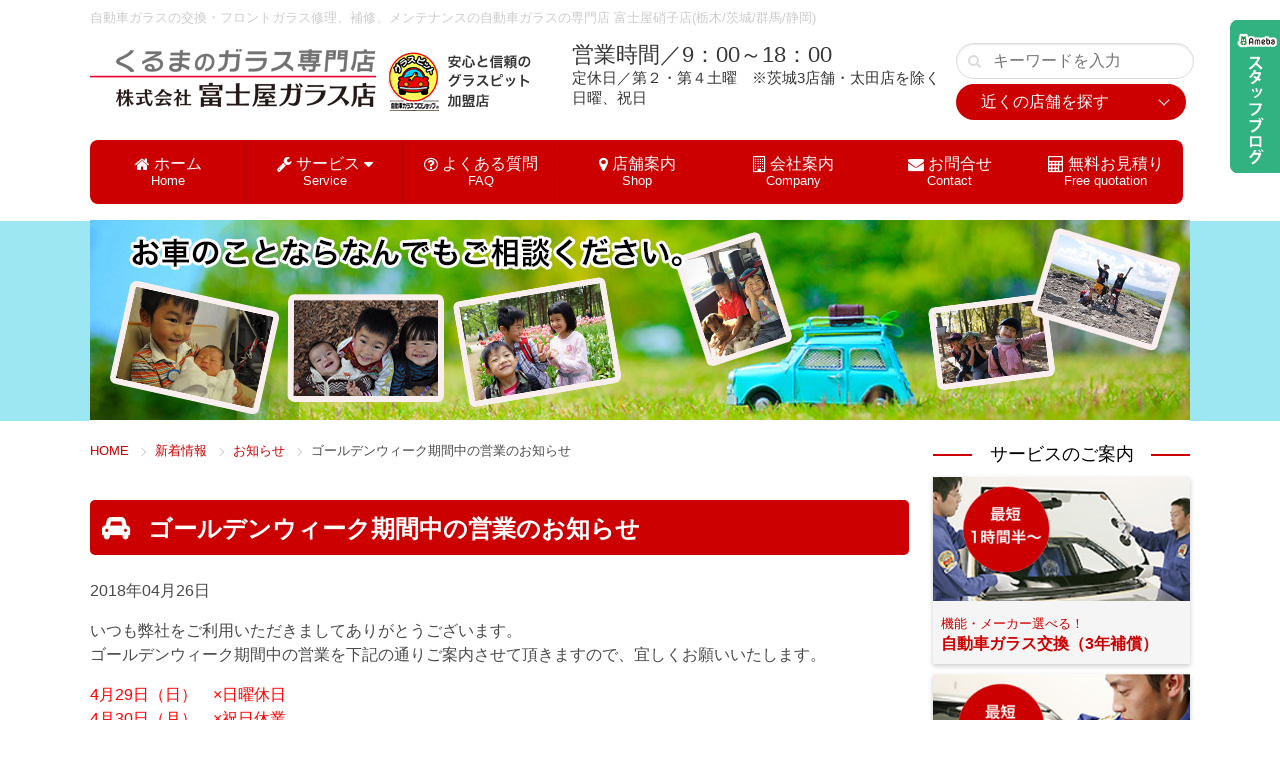

--- FILE ---
content_type: text/html; charset=UTF-8
request_url: https://www.fujiyaglas.co.jp/news/post-708/
body_size: 7956
content:
<!doctype html>
<html class="low_bg" lang="ja">
<head>
<meta charset="UTF-8">
<meta name="viewport" content="width=device-width, initial-scale=1">

<meta name="Description" content="">
<meta name="keywords" content="">
<meta http-equiv="X-UA-Compatible" content="IE=edge,chrome=1">
<meta name="viewport" content="width=device-width, initial-scale=1, minimum-scale=1, maximum-scale=1, user-scalable=no">
<meta name="rating" content="general">
<meta name="author" content="株式会社富士屋ガラス店">
    <meta name="copyright" content="Copyright(c) 株式会社富士屋ガラス店">
<meta http-equiv="Content-Script-Type" content="text/javascript">
<meta http-equiv="Content-Style-Type" content="text/css" >
<meta name="robots" content="index,follow">
<meta name="format-detection" content="telephone=no">
<link href="https://www.fujiyaglas.co.jp/wp-content/themes/coa_fujiya/favicon.ico" rel="shortcut icon">
<link rel="apple-touch-icon" href="https://www.fujiyaglas.co.jp/wp-content/themes/coa_fujiya/apple-touch-icon.png">
<link href="https://www.fujiyaglas.co.jp/wp-content/themes/coa_fujiya/style.css" rel="stylesheet" type="text/css">
<link rel="stylesheet" href="https://maxcdn.bootstrapcdn.com/font-awesome/4.7.0/css/font-awesome.min.css">
<link rel="stylesheet" href="https://www.fujiyaglas.co.jp/wp-content/themes/coa_fujiya/css/owlcarousel/owl.carousel.min.css">
<link rel="stylesheet" href="https://www.fujiyaglas.co.jp/wp-content/themes/coa_fujiya/css/owlcarousel/owl.theme.min.css">

<title>ゴールデンウィーク期間中の営業のお知らせ &#8211; 自動車ガラスの専門店　富士屋硝子店</title>
<link rel='dns-prefetch' href='//s.w.org' />
<link rel="alternate" type="application/rss+xml" title="自動車ガラスの専門店　富士屋硝子店 &raquo; フィード" href="https://www.fujiyaglas.co.jp/feed/" />
<link rel="alternate" type="application/rss+xml" title="自動車ガラスの専門店　富士屋硝子店 &raquo; コメントフィード" href="https://www.fujiyaglas.co.jp/comments/feed/" />
<link rel="alternate" type="application/rss+xml" title="自動車ガラスの専門店　富士屋硝子店 &raquo; ゴールデンウィーク期間中の営業のお知らせ のコメントのフィード" href="https://www.fujiyaglas.co.jp/news/post-708/feed/" />
		<script type="text/javascript">
			window._wpemojiSettings = {"baseUrl":"https:\/\/s.w.org\/images\/core\/emoji\/11\/72x72\/","ext":".png","svgUrl":"https:\/\/s.w.org\/images\/core\/emoji\/11\/svg\/","svgExt":".svg","source":{"concatemoji":"https:\/\/www.fujiyaglas.co.jp\/wp-includes\/js\/wp-emoji-release.min.js"}};
			!function(e,a,t){var n,r,o,i=a.createElement("canvas"),p=i.getContext&&i.getContext("2d");function s(e,t){var a=String.fromCharCode;p.clearRect(0,0,i.width,i.height),p.fillText(a.apply(this,e),0,0);e=i.toDataURL();return p.clearRect(0,0,i.width,i.height),p.fillText(a.apply(this,t),0,0),e===i.toDataURL()}function c(e){var t=a.createElement("script");t.src=e,t.defer=t.type="text/javascript",a.getElementsByTagName("head")[0].appendChild(t)}for(o=Array("flag","emoji"),t.supports={everything:!0,everythingExceptFlag:!0},r=0;r<o.length;r++)t.supports[o[r]]=function(e){if(!p||!p.fillText)return!1;switch(p.textBaseline="top",p.font="600 32px Arial",e){case"flag":return s([55356,56826,55356,56819],[55356,56826,8203,55356,56819])?!1:!s([55356,57332,56128,56423,56128,56418,56128,56421,56128,56430,56128,56423,56128,56447],[55356,57332,8203,56128,56423,8203,56128,56418,8203,56128,56421,8203,56128,56430,8203,56128,56423,8203,56128,56447]);case"emoji":return!s([55358,56760,9792,65039],[55358,56760,8203,9792,65039])}return!1}(o[r]),t.supports.everything=t.supports.everything&&t.supports[o[r]],"flag"!==o[r]&&(t.supports.everythingExceptFlag=t.supports.everythingExceptFlag&&t.supports[o[r]]);t.supports.everythingExceptFlag=t.supports.everythingExceptFlag&&!t.supports.flag,t.DOMReady=!1,t.readyCallback=function(){t.DOMReady=!0},t.supports.everything||(n=function(){t.readyCallback()},a.addEventListener?(a.addEventListener("DOMContentLoaded",n,!1),e.addEventListener("load",n,!1)):(e.attachEvent("onload",n),a.attachEvent("onreadystatechange",function(){"complete"===a.readyState&&t.readyCallback()})),(n=t.source||{}).concatemoji?c(n.concatemoji):n.wpemoji&&n.twemoji&&(c(n.twemoji),c(n.wpemoji)))}(window,document,window._wpemojiSettings);
		</script>
		<style type="text/css">
img.wp-smiley,
img.emoji {
	display: inline !important;
	border: none !important;
	box-shadow: none !important;
	height: 1em !important;
	width: 1em !important;
	margin: 0 .07em !important;
	vertical-align: -0.1em !important;
	background: none !important;
	padding: 0 !important;
}
</style>
<link rel='stylesheet' id='contact-form-7-css'  href='https://www.fujiyaglas.co.jp/wp-content/plugins/contact-form-7/includes/css/styles.css' type='text/css' media='all' />
<link rel='stylesheet' id='contact-form-7-confirm-css'  href='https://www.fujiyaglas.co.jp/wp-content/plugins/contact-form-7-add-confirm/includes/css/styles.css' type='text/css' media='all' />
<link rel='stylesheet' id='coa_fujiya-style-css'  href='https://www.fujiyaglas.co.jp/wp-content/themes/coa_fujiya/style.css' type='text/css' media='all' />
<script type='text/javascript' src='https://www.fujiyaglas.co.jp/wp-includes/js/jquery/jquery.js'></script>
<script type='text/javascript' src='https://www.fujiyaglas.co.jp/wp-includes/js/jquery/jquery-migrate.min.js'></script>
<link rel='https://api.w.org/' href='https://www.fujiyaglas.co.jp/wp-json/' />
<link rel="EditURI" type="application/rsd+xml" title="RSD" href="https://www.fujiyaglas.co.jp/xmlrpc.php?rsd" />
<link rel="wlwmanifest" type="application/wlwmanifest+xml" href="https://www.fujiyaglas.co.jp/wp-includes/wlwmanifest.xml" /> 
<link rel='prev' title='富士屋ガラス新聞新年特別号を発行しました' href='https://www.fujiyaglas.co.jp/news/post-701/' />
<link rel='next' title='夏季休暇のお知らせ' href='https://www.fujiyaglas.co.jp/news/post-711/' />
<link rel="canonical" href="https://www.fujiyaglas.co.jp/news/post-708/" />
<link rel='shortlink' href='https://www.fujiyaglas.co.jp/?p=708' />
<link rel="alternate" type="application/json+oembed" href="https://www.fujiyaglas.co.jp/wp-json/oembed/1.0/embed?url=https%3A%2F%2Fwww.fujiyaglas.co.jp%2Fnews%2Fpost-708%2F" />
<link rel="alternate" type="text/xml+oembed" href="https://www.fujiyaglas.co.jp/wp-json/oembed/1.0/embed?url=https%3A%2F%2Fwww.fujiyaglas.co.jp%2Fnews%2Fpost-708%2F&#038;format=xml" />
<link rel="pingback" href="https://www.fujiyaglas.co.jp/xmlrpc.php">		<style type="text/css">.recentcomments a{display:inline !important;padding:0 !important;margin:0 !important;}</style>
		
<script src="https://www.fujiyaglas.co.jp/wp-content/themes/coa_fujiya/js/jquery-2.1.4.min.js"></script>

<script src="https://www.fujiyaglas.co.jp/wp-content/themes/coa_fujiya/js/jquery.easing.1.3.js"></script>
<script src="https://www.fujiyaglas.co.jp/wp-content/themes/coa_fujiya/js/tellink.js"></script>
    
<script src="https://www.fujiyaglas.co.jp/wp-content/themes/coa_fujiya/js/option.js"></script>

<script type="text/javascript" src="https://www.fujiyaglas.co.jp/wp-content/themes/coa_fujiya/js/jquery.rwdImageMaps.min.js"></script>
<script>
$(function(){
  $('img[usemap]').rwdImageMaps();
});
</script>
<!-- Google tag (gtag.js) -->
<script async src="https://www.googletagmanager.com/gtag/js?id=G-FW3DJ3JKVQ"></script>
<script>
  window.dataLayer = window.dataLayer || [];
  function gtag(){dataLayer.push(arguments);}
  gtag('js', new Date());

  gtag('config', 'UA-33880180-1');
  gtag('config', 'G-FW3DJ3JKVQ');
</script>

</head>

<body id="wrapper">

    <section class="section">
        <div class="container">

            <h1>自動車ガラスの交換・フロントガラス修理、補修、メンテナンスの自動車ガラスの専門店 富士屋硝子店(栃木/茨城/群馬/静岡)</h1>
            

            <div class="columns">

                <div class="column-s">
                    <a href="/"><img src="https://www.fujiyaglas.co.jp/wp-content/themes/coa_fujiya/images/logo.png" alt="富士屋ガラス店" class="spImg100"></a>
                <!-- /column --></div>

                <div class="spNone">
                   <div class="column-s">
                    <p class="title is-5-2"><strong style="font-size:1.2em;">営業時間／9：00～18：00</strong><br><span style="font-size:0.8em;">定休日／第２・第４土曜　※茨城3店舗・太田店を除く<br>日曜、祝日</span></p>
                       <!-- /spNone --></div>
                       <!-- /column --></div>


                <div class="spNone">
                <div class="column-s">
                    <div class="nav-item nav-right">
                        <div class="field is-grouped">
                            <div class="field">

								<form id="cse-search-box" action="https://google.com/cse">
									<p class="control has-icons-left m-b-5">
										<input type="hidden" name="cx" value="012921612604363565015:mn3h3uziboq" />
										<input type="hidden" name="ie" value="UTF-8" />
										<input class="input" type="search" name="q" placeholder="キーワードを入力">
										<span class="icon is-small is-left">
											<i class="fa fa-search"></i>
										</span>
									</p>
								</form>

                                <p class="control">
                                	<form name="shop_form">
                                    <span class="select">
                                        <select name="shop" onchange="dropsort()">
                                            <option>近くの店舗を探す</option>
                                            <option value="/shop/tochigi_oyama/">本社 小山店（栃木県）</option>
                                            <option value="/shop/tochigi_minami-utsunomiya/">宇都宮店（栃木県）</option>
                                            <option value="/shop/ibaraki_koga/">古河店（茨城県）</option>
                                            <option value="/shop/ibaraki_shimotsuma/">下妻店（茨城県）</option>
                                            <option value="/shop/ibaraki_moriya/">守谷店（茨城県）</option>
                                            <option value="/shop/gunma_ota/">太田店（群馬県）</option>
                                            <option value="/shop/shizuoka_fukuroi/">袋井店（静岡県）</option>
                                            <option value="/shop/shizuoka_fuji/">富士店（静岡県）</option>
                                            <option value="/shop/shizuoka_numazu/">沼津店（静岡県）</option>
                                            <option value="/shop/shizuoka_shizuoka/">静岡店（静岡県）</option>
                                            <option value="/shop/shizuoka_hamamatsu/">浜松店（静岡県）</option>
                                        </select>
                                    </span>
                                    </form>
                                </p>
                            </div>


                        </div>
                        <!-- /spNone --></div>
                    <!-- /column-s --></div>
                </div>
                <!-- /columns --></div>


            <nav id="menu">
                <ul>
                    <li><a href="/"><i class="fa fa-home"></i> ホーム<p class="spNone"><small>Home</small></p></a></li>
                    <li><a href="/service/"><i class="fa fa-wrench"></i> サービス <i class="fa fa-caret-down"></i><p class="spNone"><small>Service</small></p></a>
                        <ul>
                            <li><a href="/service/glasskoukan"><i class="fa fa-chevron-right"></i> 自動車ガラス交換</a></li>
                            <li><a href="/service/repair"><i class="fa fa-chevron-right"></i> ガラスリペア（修理・補修）</a></li>
                            <li><a href="/service/car_film"><i class="fa fa-chevron-right"></i> カーフィルム</a></li>
                            <li><a href="/service/cool_verre"><i class="fa fa-chevron-right"></i> クールベール<small>（UVカット、断熱フロントガラス）</small></a></li>
                            <li><a href="/service/hassui"><i class="fa fa-chevron-right"></i> 2年ガラス撥水コート</a></li>
                            <li><a href="/service/auto_guard"><i class="fa fa-chevron-right"></i> 防犯・盗難防止ガラス・オートガード</a></li>
                            <li><a href="/service/b_trip"><i class="fa fa-chevron-right"></i> すぐ駆けつけます！出張サービス</a></li>
                        </ul>
                    </li>
                    <li><a href="/faq/"><i class="fa fa-question-circle-o"></i> よくある質問<p class="spNone"><small>FAQ</small></p></a></li>
                    <li><a href="/shop/"><i class="fa fa-map-marker"></i> 店舗案内<p class="spNone"><small>Shop</small></p></a></li>
                    <li><a href="/corporate/"><i class="fa fa-building-o"></i> 会社案内<p class="spNone"><small>Company</small></p></a></li>
                    <li class="dtNone"><a href="http://ameblo.jp/fujiyaglass/" target="_blank"><i class="fa fa-smile-o"></i> スタッフブログ<p class="spNone"><small>Staff Blog</small></p></a></li>
                    <li><a href="/contact/"><i class="fa fa-envelope"></i> お問合せ<p class="spNone"><small>Contact</small></p></a></li>
                    <li><a href="/mitsumori/"><i class="fa fa-calculator"></i> 無料お見積り<p class="spNone"><small>Free quotation</small></p></a></li>
                    </ul>
            </nav>


            <div class="content">
                <img src="https://www.fujiyaglas.co.jp/wp-content/themes/coa_fujiya/images/header_sub01.jpg" alt="#" title="#" class="m-b-10" width="100%">
            </div>
            
            
            <!-- --------------------コンテンツ全体-------------------- -->
            <div class="columns">
            
            <!-- --------------------コンテンツカラム-------------------- -->
            <div class="column">

                    
                    <!-- パンくず -->
			  <div id="bread-crumb"><ul><li itemscope itemtype="http://data-vocabulary.org/Breadcrumb"><a href="https://www.fujiyaglas.co.jp/" class="home" itemprop="url" ><span itemprop="title">HOME</span></a></li><li itemscope itemtype="http://data-vocabulary.org/Breadcrumb"><a href="https://www.fujiyaglas.co.jp/category/news/"  itemprop="url" ><span itemprop="title">新着情報</span></a></li><li itemscope itemtype="http://data-vocabulary.org/Breadcrumb"><a href="https://www.fujiyaglas.co.jp/category/news/info/" itemprop="url" ><span itemprop="title">お知らせ</span></a></li><li itemscope itemtype="http://data-vocabulary.org/Breadcrumb"><span itemprop="title">ゴールデンウィーク期間中の営業のお知らせ</span></li></ul></div>                    <!-- / パンくず -->
                

                <div class="content">

		<main>
		
<article id="post-708" class="post-708 post type-post status-publish format-standard hentry category-info category-news">
	<header>
		<div class="title2"><h2> ゴールデンウィーク期間中の営業のお知らせ</h2></div>	</header><!-- .entry-header -->

	<div class="entry-content">
	<p>2018年04月26日</p>
		<p>いつも弊社をご利用いただきましてありがとうございます。<br />
ゴールデンウィーク期間中の営業を下記の通りご案内させて頂きますので、宜しくお願いいたします。</p>
<p><span style="color: #ff0000;">4月29日（日）　×日曜休日</span><br />
<span style="color: #ff0000;">4月30日（月）　×祝日休業</span><br />
5月　1日（火）　○通常営業<br />
5月　2日（水）　○通常営業<br />
<span style="color: #ff0000;">5月　3日（木）　×祝日休業</span><br />
<span style="color: #ff0000;">5月　4日（金）　×祝日休業</span><br />
<span style="color: #ff0000;">5月　5日（土）　×祝日休業</span><br />
<span style="color: #ff0000;">5月　6日（日）　×日曜休日</span></p>
<p>ご迷惑をお掛けいたしますが、何卒よろしくお願い申し上げます。</p>
	</div><!-- .entry-content -->

</article><!-- #post-708 -->

		</main>

     <!-- /--------------------content-------------------- --></div>
                
		<br class="clear">
                <div class="example">
                    <nav class="pagination is-centered">
                        <a class="pagination-previous" href="https://www.fujiyaglas.co.jp/news/post-701/" rel="prev">前の記事へ</a>                        <ul class="pagination-list">
                        </ul>
                        <a class="pagination-next" href="https://www.fujiyaglas.co.jp/news/post-711/" rel="next">次の記事へ</a>                    </nav>
                </div>
                

                <p align="center" class="clear" style="margin-top:20px;">
                <a href="/contact/"><img src="https://www.fujiyaglas.co.jp/wp-content/themes/coa_fujiya/images/btn_toiawase_L.gif" alt="お車のガラスに関することならなんでもお問合せ・ご相談ください。自動車ガラスのプロショップ　富士屋硝子店" class="spImg100"></a>
     	    </p>

            <!-- /--------------------コンテンツカラム-------------------- --></div>




               <!-- / --------------------サイドカラム-------------------- -->
                <div class="column is-one-quarter">

                    <div class="content-sub">
                        <h4><span>サービスのご案内</span></h4>
                    </div>

                    <div class="service-sub-container is-mobile">
                        <!-- サービスのご案内 -->
                        <section class="card-service-sub">
                            <a href="/service/glasskoukan"><img class="card-service-img" src="https://www.fujiyaglas.co.jp/wp-content/themes/coa_fujiya/images/service01.jpg" alt="自動車ガラス交換（3年補償）">
                                <div class="card-service-sub-content">
                                    <p class="card-service-sub-text">機能・メーカー選べる！</p>
                                    <p class="card-service-sub-title">自動車ガラス交換（3年補償）</p>
                                </div></a>
                        </section>

                        <section class="card-service-sub">
                            <a href="/service/repair"><img class="card-service-img" src="https://www.fujiyaglas.co.jp/wp-content/themes/coa_fujiya/images/service02.jpg" alt="ガラスリペア（修理・補修）">
                                <div class="card-service-sub-content">
                                    <p class="card-service-sub-text">全メーカー対応！</p>
                                    <p class="card-service-sub-title">ガラスリペア（修理・補修）</p>
                                </div></a>
                        </section>

                        <section class="card-service-sub">
                            <a href="/service/car_film"><img class="card-service-img" src="https://www.fujiyaglas.co.jp/wp-content/themes/coa_fujiya/images/service03.jpg" alt="交換・修理中も安心。代車無料サービス実施中！">
                                <div class="card-service-sub-content">
                                    <p class="card-service-sub-text">紫外線を99%カット/冷暖房の効率アップ</p>
                                    <p class="card-service-sub-title">傷に強い高品質フィルム</p>
                                </div></a>
                        </section>
                        
                        <section class="card-service-sub">
                            <a href="/service/cool_verre"><img class="card-service-img" src="https://www.fujiyaglas.co.jp/wp-content/themes/coa_fujiya/images/service04.jpg" alt="高機能ガラス クールベール">
                                <div class="card-service-sub-content">
                                    <p class="card-service-sub-text">紫外線も赤外線もカットする！</p>
                                    <p class="card-service-sub-title">高機能ガラス クールベール</p>
                                </div></a>
                        </section>

                        <section class="card-service-sub">
                            <a href="/service/hassui"><img class="card-service-img" src="https://www.fujiyaglas.co.jp/wp-content/themes/coa_fujiya/images/service05.jpg" alt="効果２年！ガラス撥水コート">
                                <div class="card-service-sub-content">
                                    <p class="card-service-sub-text">雨の日も、雪の日も視界すっきり！</p>
                                    <p class="card-service-sub-title">効果２年！ガラス撥水コート</p>
                                </div></a>
                        </section>

                        <section class="card-service-sub">
                            <a href="/service/auto_guard"><img class="card-service-img" src="https://www.fujiyaglas.co.jp/wp-content/themes/coa_fujiya/images/service06-2.jpg" alt="自動車盗難・防犯対策！＜オートガード＞">
                                <div class="card-service-sub-content">
                                    <p class="card-service-sub-text">自動車盗難・防犯対策！ [オートガード]</p>
                                    <p class="card-service-sub-title">盗難防止ガラス刻印システム</p>
                                </div></a>
                        </section>
                        <!-- /サービスのご案内 --></div>

               
                <!-- 安心サービス・サポート-->
                    <div class="card-support-sub clear_fix">
                        <a href="/jagu/">
                            <img src="https://www.fujiyaglas.co.jp/wp-content/themes/coa_fujiya/images/support01.jpg" alt="JAGU1級技術者が在籍しています！">
                            <div class="detail">
                                <p>JAGU1級技術者が在籍しています！</p>
                            </div>
                        </a>
                    </div>
                       
                  <div class="card-support-sub clear_fix">
                        <a href="/glasspit/">
                            <img src="https://www.fujiyaglas.co.jp/wp-content/themes/coa_fujiya/images/support02.jpg" alt="安心と信頼のグラスピット加盟店です。">
                            <div class="detail">
                                <p>安心と信頼のグラスピット加盟店です。</p>
                            </div>
                        </a>
                    </div>

                    <div class="card-support-sub clear_fix">
                        <a href="/faq/#daisya">
                            <img src="https://www.fujiyaglas.co.jp/wp-content/themes/coa_fujiya/images/support03.jpg" alt="交換・修理中も安心。代車無料サービス実施中！">
                            <div class="detail">
                                <p>代車無料サービス実施中！</p>
                            </div>
                        </a>
                    </div>
                    
                    <div class="card-support-sub clear_fix">
                        <a href="/service/b_trip/">
                            <img src="https://www.fujiyaglas.co.jp/wp-content/themes/coa_fujiya/images/support04.jpg" alt="すぐ駆けつけます！出張サービス。">
                            <div class="detail">
                                <p>すぐ駆けつけます！出張サービス。</p>
                            </div>
                        </a>
                    </div>
                       
                    <div class="card-support-sub clear_fix">
                        <a href="/glasspit/#service">
                        <img src="https://www.fujiyaglas.co.jp/wp-content/themes/coa_fujiya/images/support05.jpg" alt="各種車両保険使えます！">
                        <div class="detail">
                        <p>各種車両保険使えます！</p>
                        </div>
                        </a>
                    </div>
                <!-- /安心サービス・サポート-->
                       
                       
                    <div class="content-sub">
                        <h4><span>取扱カード</span></h4>
                    </div>
                    <div class="has-text-centered m-b-20"><p><img src="/wp-content/themes/coa_fujiya/images/creditcard.png" alt="取扱クレジットカード" class="teximg-c m-b-5" width="100%"></p></div>
                    	
                    <div class="content-sub">
                        <h4><span>関連リンク</span></h4>
                    </div>
                       
                        <div class="has-text-centered m-b-20">
                            <a href="https://www.coolverre.com/" target="_blank"><img src="https://www.fujiyaglas.co.jp/wp-content/themes/coa_fujiya/images/banner_half_1_234x060.gif" alt="赤外線＆紫外線カットガラス クールベール"></a>
                            <a href="http://www.coattect.club/" target="_blank"><img src="https://www.fujiyaglas.co.jp/wp-content/themes/coa_fujiya/images/link_234_60.jpg" alt="コートテクト"></a>

                        </div>


                    <div class="content-sub">
                        <h4><span>地域のスポーツを<br>応援しています！</span></h4>
                    </div>

                        <div class="has-text-centered">
                            <a href="http://www.tochigisc.jp/" target="_blank"><img src="https://www.fujiyaglas.co.jp/wp-content/themes/coa_fujiya/images/bnn_tochigi_sc.gif" alt="栃木SCを応援しています"></a>
                            <a href="https://www.utsunomiyabrex.com/" target="_blank"><img src="https://www.fujiyaglas.co.jp/wp-content/themes/coa_fujiya/images/bnn_brex.gif" alt="宇都宮ブレックスを応援しています"></a>
                        </div>

                        
                        
                    <!-- /--------------------サイドカラム-------------------- --></div>

                <!-- /--------------------コンテンツ全体-------------------- --></div>

<!-- /container --></div>
</section>



<footer class="footer">
  <div class="container_footer">
   
      <div class="columns">
          <div class="column">
          <ul id="Footer-nav">
              <li><a href="/">ホーム</a></li>
              <li><a href="/category/news/">新着情報</a></li>
              <li><a href="/category/campaign/">キャンペーン</a></li>
              <li><a href="/shop/">店舗案内</a></li>
              <li><a href="/faq/">よくある質問</a></li>
              <li><a href="/corporate/">会社案内</a></li>
              <li><a href="/contact/">お問合せ</a></li>
              <li><a href="/mitsumori/">無料お見積り</a></li>
              <li><a href="/jobs/">求人案内</a></li>
              <li><a href="/review/">お客様の声</a></li>
              <li><a href="/link/">リンク集</a></li>
              <li><a href="/privacy/">プライバシーポリシー</a></li>
              <li><a href="/sitemap/">サイトマップ</a></li>
          </ul>


        <ul id="Footer-nav-sp">
              <li><a href="/jobs/">求人案内</a></li>
              <li><a href="/review/">お客様の声</a></li>
              <li><a href="/link/">リンク集</a></li>
              <li><a href="/privacy/">プライバシーポリシー</a></li>
              <li><a href="/sitemap/">サイトマップ</a></li>
          </ul>
          </div>
      </div>




      <div class="m-b-30"></div>
    
    <div class="columns">
      <div class="column is-5">
        <div class="content">

            
              <ul id="Footer-nav-ser">
                  <p><strong>サービス</strong></p>
                  <li><a href="/service/glasskoukan">自動車ガラス交換</a></li>
                  <li><a href="/service/repair">ガラスリペア(修理、補修）</a></li>
                  <li><a href="/service/car_film">カーフィルム</a></li>
                  <li><a href="/service/cool_verre">高機能ガラス クールベール</a></li>
                  <li><a href="/service/hassui">2年ガラス撥水コート</a></li>
                  <li><a href="/service/auto_guard">防犯・盗難防止ガラス・オートガード</a></li>
                  <li><a href="/service/b_trip">すぐ駆けつけます！出張サービス</a></li>
              </ul>

          
        </div>
      </div>

      
        <div class="column is-7">
        <p class="m-b-20"><small>
            富士屋硝子店は、<a href="/jagu/">JAGU（日本自動車ガラス販売施工事業協同組合）</a>、グラスピットの加盟店です。<br>
              車のガラス、フロントガラスのことならなんでも、「自動車ガラスのプロショップ　富士屋硝子店」にお任せください！
              </small></p>
            

            <div class="column">
                   
                        <p><small>取扱カード</small><img src="https://www.fujiyaglas.co.jp/wp-content/themes/coa_fujiya/images/creditcard.png" alt="取扱クレジットカード" class="teximg-c m-b-5"></p>
                <div class="dtNone">
                    <p class="title is-6 m-b-10">【営業時間】<br class="br-sp">9：00～18：00<br><small>（第2・第4土曜 ※茨城3店舗・太田店を除く、日曜、祝定休）</small></p>
                        <!-- /dtNone --></div>

                    
                    
                <a href="/shop/"><img src="https://www.fujiyaglas.co.jp/wp-content/themes/coa_fujiya/images/footer_logo.png" alt="【お近くのお店を探す】自動車ガラスのプロショップ　富士屋硝子店" width="98%" class="spImg100"></a>
            </div>
            

            
          <p><small>Copyright© 2026 <a href="/">富士屋ガラス店</a> Produced by <a href="http://www.coa2.co.jp" target="_blank">coanet</a></small></p>
            <p>本社：栃木県小山市神鳥谷210-1　<br class="br-sp">TEL: <script type="text/javascript">smtel('0285-23-0675');</script>
            　FAX: 0285-22-8756</p>
		      
      </div>
      
      
      
    </div>

  </div>
</footer>

    <div id="Blog" style="position:fixed;top:20px;right:0px;z-index:100;"><a href="http://ameblo.jp/fujiyaglass/" target="_blank"><img src="https://www.fujiyaglas.co.jp/wp-content/themes/coa_fujiya/images/bana_blog.png" alt="スタッフブログ" width="50"></a></div>
    
    <div class="header_area">
    <div class="header_area_inner has-text-right">
    	 <span class="buttons">
    	 <p class="button"><a href="/contact/" style="text-decoration:none;"><span class="spNone2"><i class="fa fa-envelope" style="margin-top:3px;"></i> </span>お問合せ</a></p>
    	 <p class="button"><a href="/mitsumori/" style="text-decoration:none;"><span class="spNone2"><i class="fa fa-calculator" style="margin-top:3px;"></i> </span>無料見積</a></p>
    	 </span>
    	 </div>
    	 </div>

    <p id="page-top-btn"><a href="#wrapper">ページの先頭へ</a></p>

	<script src="https://www.fujiyaglas.co.jp/wp-content/themes/coa_fujiya/js/owlcarousel/owl.carousel.min.js"></script>
	<script>
		$(document).ready(function(){
			$('.owl-carousel').owlCarousel({
				items: 1,
				margin: 0,
				loop: true,
				stagePadding: 0,
				dots: true,
				autoplay: true,
				autoplayTimeout: 5000,
				autoplayHoverPause: false,
			})
		});
	</script>

    <script src="https://www.fujiyaglas.co.jp/wp-content/themes/coa_fujiya/js/jquery.meanmenu.js"></script>
    <script src="https://www.fujiyaglas.co.jp/wp-content/themes/coa_fujiya/js/meanmenu.js"></script>
    <script src="https://www.fujiyaglas.co.jp/wp-content/themes/coa_fujiya/js/scroll.js"></script><!--ページトップ用-->


<script type='text/javascript'>
/* <![CDATA[ */
var wpcf7 = {"apiSettings":{"root":"https:\/\/www.fujiyaglas.co.jp\/wp-json\/contact-form-7\/v1","namespace":"contact-form-7\/v1"},"recaptcha":{"messages":{"empty":"\u3042\u306a\u305f\u304c\u30ed\u30dc\u30c3\u30c8\u3067\u306f\u306a\u3044\u3053\u3068\u3092\u8a3c\u660e\u3057\u3066\u304f\u3060\u3055\u3044\u3002"}}};
/* ]]> */
</script>
<script type='text/javascript' src='https://www.fujiyaglas.co.jp/wp-content/plugins/contact-form-7/includes/js/scripts.js'></script>
<script type='text/javascript' src='https://www.fujiyaglas.co.jp/wp-includes/js/jquery/jquery.form.min.js'></script>
<script type='text/javascript' src='https://www.fujiyaglas.co.jp/wp-content/plugins/contact-form-7-add-confirm/includes/js/scripts.js'></script>
<script type='text/javascript' src='https://www.fujiyaglas.co.jp/wp-content/themes/coa_fujiya/js/navigation.js'></script>
<script type='text/javascript' src='https://www.fujiyaglas.co.jp/wp-content/themes/coa_fujiya/js/skip-link-focus-fix.js'></script>
<script type='text/javascript' src='https://www.fujiyaglas.co.jp/wp-includes/js/wp-embed.min.js'></script>

</body>
</html>


--- FILE ---
content_type: text/css
request_url: https://www.fujiyaglas.co.jp/wp-content/themes/coa_fujiya/css/icon.css
body_size: 2306
content:
@charset "UTF-8";

/*---------------------------------------------
	Icon
  ---------------------------------------------*/

.content a::after{
  font-family:'FontAwesome';
  margin-left: .5em;
  text-decoration: none;!important;
}

.content a[href$=".pdf"]::after{
  content:'\f1c1';
  color: #ff0000 ;
  text-decoration: none;!important;
}

.content a[href$=".zip"]::after{
  content:'\f1c6';
  color: #333 ;
}

.content a[href$=".doc"]::after,
.content a[href$=".docx"]::after{
  content:'\f1c2';
  color: #003366 ;
 }

.content a[href$=".xls"]::after,
.content a[href$=".xlsx"]::after{
  content:'\f1c3';
  color: #009933 ;
 }

.content a[href$=".ppt"]::after,
.content a[href$=".pptx"]::after{
  content:'\f1c4';
}

.content a[href$=".txt"]::after{
  content:'\f0f6';
  color: #333 ;
  color: #ff0000 ;
}

.content a[href$=".png"]::after,
.content a[href$=".jpg"]::after,
.content a[href$=".jpeg"]::after,
.content a[href$=".JPG"]::after,
.content a[href$=".gif"]::after{
  content:'\f03e';
  color: #00cc33 ;
 }

.content a[href^="mailto:"]::after{
  content:'\f003';
}


.content a[href^="http://"]::after,
.content a[href^="https://"]::after { 
	content:'\f08e';
	color: #00cc33 ;
}

/* ドメインを指定 */
/*a[href^='http://www.fujiyaglas.co.jp/']:after */
a[href*="fujiyaglas.co.jp"]::after {
    content: none !important;
}
/*---------------------------------------------
	Icon Color
  ---------------------------------------------*/

.fa-blue:before
{color: #006699 ;}

.fa-lightblue:before
{color: #0099CC ;}

.fa-red:before
{color: #FF0000 ;}

/*---------------------------------------------
	アイコン
  ---------------------------------------------*/
.content a[href^="http://"]{
	padding-right: 18px;
	background: url(../images/blank.gif) no-repeat center right;
}

/*#section a.link_pdf{
	padding-right: 18px;
	background: url(../images/blank_pdf.gif) no-repeat center right;
}
*/

/* FAQ */
.question {
    margin-bottom: 0.6666em;
    font-weight: 700;
    padding: 0.5em;
}
.question::before {
    font-family: FontAwesome;
    content: "\f059";
    padding-right: 0.5em;
    font-size: 1.2em;
}

.answer {
    margin-bottom: 0.6666em;
    padding: 0.5em;
}
.answer::before {
    font-family: FontAwesome;
    content: "\f170";
    padding-right: 0.5em;
    font-size: 1.2em;
}


--- FILE ---
content_type: text/css
request_url: https://www.fujiyaglas.co.jp/wp-content/themes/coa_fujiya/css/meanmenu.css
body_size: 4642
content:

/*! #######################################################################

	MeanMenu 2.0.7
	--------

	To be used with jquery.meanmenu.js by Chris Wharton (http://www.meanthemes.com/plugins/meanmenu/)

####################################################################### */

#menu {
  list-style-type: none;
  width: 100%;
  /*margin: 30px auto 500px;
  padding: 0;*/
  padding-bottom: 80px;

}

#menu ul{
    background: #cc0000;
}
#menu li {
  position: relative;
  width: 14.2%;
  float: left;
  margin: 0;
  padding: 0;
  text-align: center;
}
#menu li a {
  display: block;
  margin: 0;
  padding: 16px 0;
  background: #cc0000;
  color: #fff;
  line-height: 1;
  text-decoration: none;
    border-left:1px solid #b20707;

}
#menu li a:hover {
    background: #b20707;
    color: #fff;
}
#menu li ul {
  list-style: none;
  position: absolute;
  z-index: 100;
  top: 100%;
  left: 0;
  width: 100%;
  margin: 0;
  padding: 0;
}

#menu li ul li {
  overflow: hidden;
  width: 320%;
  height: 0;
  color: #fff;
  transition: .2s;
}

/* add */
/*#menu li ul li:before {
    font-family: FontAwesome;
    content: '\f054';
}*/

#menu li ul li a {
  padding: 13px 15px;
  background: #b20707;
  text-align: left;
  font-weight: normal;
    border: none;
}

#menu li ul li a:hover {
    background: #cc0000;
}
#menu > li:hover > a {  background: #cc0000 }
#menu > li:hover li:hover > a {  background: #cc0000 }
#menu li:hover > ul > li {
  overflow: visible;
  height: 38px;
}

/* add */
#menu li:first-child a{
    border-radius:8px 0 0 8px;
    border-left:0;

}

#menu li:last-child a{
    border-radius:0 8px 8px 0;
}

/*#menu li ul li:last-child a {
    border-radius:0;
}*/

/* hide the link until viewport size is reached */


    a.meanmenu-reveal {
	display: none;
}

/* when under viewport size, .mean-container is added to body */
.mean-container .mean-bar {
	float: left;
	width: 100%;
	position: fixed;
	background: #cc0000;
	padding: 4px 0;
	min-height: 42px;
	z-index: 999999;
    marrgin-top: 0px;
	margin-bottom: 15px;
}

.mean-container a.meanmenu-reveal {
	width: 22px;
	height: 22px;
	padding: 13px 13px 11px 13px;
	position: absolute;
	top: 0;
	right: 0;
	cursor: pointer;
	color: #fff;
	text-decoration: none;
	font-size: 16px;
	text-indent: -9999em;
	line-height: 22px;
	font-size: 1px;
	display: block;
	font-family: Arial, Helvetica, sans-serif;
	font-weight: 700;
}

.mean-container a.meanmenu-reveal span {
	display: block;
	background: #fff;
	height: 3px;
	margin-top: 3px;
}

.mean-container .mean-nav {
	float: left;
	width: 100%;
	background: #cc0000;
	margin-top: 44px;
}

.mean-container .mean-nav ul {
	padding: 0;
	margin: 0;
	width: 100%;
	list-style-type: none;
}

.mean-container .mean-nav ul li {
	position: relative;
	float: left;
	width: 100%;
}

.mean-container .mean-nav ul li a {
	display: block;
	float: left;
	width: 90%;
	padding: 1em 5%;
	margin: 0;
	text-align: left;
	color: #fff;
	border-top: 1px solid #ff0000;
	border-top: 1px solid rgba(255,0,0,0.5);
	text-decoration: none;
	text-transform: uppercase;
}

.mean-container .mean-nav ul li li a {
	width: 80%;
	padding: 1em 10%;
	border-top: 1px solid #ff0000;
	border-top: 1px solid rgba(255,0,0,0.25);
	opacity: 0.75;
	filter: alpha(opacity=75);
	text-shadow: none !important;
	visibility: visible;
}

.mean-container .mean-nav ul li.mean-last a {
	border-bottom: none;
	margin-bottom: 0;
}

.mean-container .mean-nav ul li li li a {
	width: 70%;
	padding: 1em 15%;
}

.mean-container .mean-nav ul li li li li a {
	width: 60%;
	padding: 1em 20%;
}

.mean-container .mean-nav ul li li li li li a {
	width: 50%;
	padding: 1em 25%;
}

.mean-container .mean-nav ul li a:hover {
	background: #ff0000;
	background: rgba(255,255,255,0.1);
}

.mean-container .mean-nav ul li a.mean-expand {
	margin-top: 1px;
	width: 26px;
	height: 32px;
	padding: 12px !important;
	text-align: center;
	position: absolute;
	right: 0;
	top: 0;
	z-index: 2;
	font-weight: 700;
	background: rgba(255,255,255,0.1);
	border: none !important;
	border-left: 1px solid rgba(255,255,255,0.4) !important;
	border-bottom: 1px solid rgba(255,255,255,0.2) !important;
}

.mean-container .mean-nav ul li a.mean-expand:hover {
	background: rgba(0,0,0,0.9);
}

.mean-container .mean-push {
	float: left;
	width: 100%;
	padding: 0;
	margin: 0;
	clear: both;
}

.mean-nav .wrapper {
	width: 100%;
	padding: 0;
	margin: 0;
}

/* Fix for box sizing on Foundation Framework etc. */
.mean-container .mean-bar, .mean-container .mean-bar * {
	-webkit-box-sizing: content-box;
	-moz-box-sizing: content-box;
	box-sizing: content-box;
}


.mean-remove {
	display: none !important;
}


--- FILE ---
content_type: text/css
request_url: https://www.fujiyaglas.co.jp/wp-content/themes/coa_fujiya/css/layout.css
body_size: 12025
content:
/*===================================================
追加style
====================================================*/

/*トップページサービス*/

.service-container {
  display: flex;
  margin-bottom: 20px;
}
.service-sub-container {
  margin-bottom: 8px;
}
.card-service {
  width: 33%;
  background: whitesmoke;
  /*border-radius: 5px;*/
  box-shadow: 0 2px 5px #ccc;
  margin-bottom: 10px;
}

.card-service-sub {
  width: 100%;
  background: whitesmoke;
  /*border-radius: 5px;*/
  box-shadow: 0 2px 5px #ccc;
  margin-bottom: 10px;
}

.card-service:not(:last-child) {
  margin-right:1%;
}

.card-service-img {
  /*border-radius: 5px 5px 0 0;
  max-width: 100%;*/
  width: 100%;
  height: auto;
}
.card-service-content {
  padding: 5px 15px 15px;
}
.card-service-sub-content {
  padding: 8px;
}

.card-service-title {
  font-size: 1.2rem;
  font-weight: 800;
  color: #cc0000;
}

.card-service-sub-title {
  font-size: 1.0rem;
  font-weight: 600;
  color: #cc0000;
}

.card-service-text {
  color: #cc0000;
  font-size: 1.0rem;
  line-height: 1.5;
}

.card-service-sub-text {
  color: #cc0000;
  font-size: 0.8rem;
  line-height: 1.3;
}

@media screen and (max-width: 769px) {
		.service-container {
		  display: flex;
		}

		.card-service {
			float:none;
			width:49%!important;
		}

		.card-service-sub {
			float:none;
			width:100%!important;
		}

		.card-service-title {
		  font-size: 0.8rem;
		  font-weight: 400;
		  color: #cc0000;
		}
		.card-service-text {
		  display: none;
		}

		}

.card-service-link {
  text-align: center;
  border-top: 1px solid #eee;
  padding: 20px;
}
.card-service-link a {
  text-decoration: none;
  color: #0bd;
  margin: 0 10px;
}
.card-service-link a:hover {
  color: #0090aa;
}

/*トップページ安心サービス*/

.support-container {
  display: flex;
  margin-bottom: 20px;
}
.card-support {
  width: 20%;
  background: #cc0000;
  /*border-radius: 5px;*/
  box-shadow: 0 2px 5px #ccc;
  margin-bottom: 10px;
}

.card-support:not(:last-child) {
  margin-right:1%;
}

@media screen and (max-width: 769px) {
		.support-container {
		  display: block;
		}

		.card-support{
			float:none;
			width:100%!important;
		}
		}

.card-support-img {
  /*border-radius: 5px 5px 0 0;
  max-width: 100%;*/
  width: 100%;
  height: auto;
}
.card-support-content {
  padding: 5px 15px 15px;
}
.card-support-title {
  font-size: 1.0rem;
  margin-bottom: 20px;
  text-align: center;
  color: #333;
}
.card-support-text {
  color: #fff;
  font-size: 0.8em;
  line-height: 1.5;
}
.card-support-link {
  text-align: center;
  border-top: 1px solid #eee;
  padding: 20px;
}
.card-support-link a {
  text-decoration: none;
  color: #0bd;
  margin: 0 10px;
}
.card-support-link a:hover {
  color: #0090aa;
}

/*下層安心サービス*/

.card-support-sub {
    /*position:relative;*/
    width:100%;
    margin-bottom:8px;
    background: #cc0000;
}

.card-support-sub:after {
	content: " "; 
	display: block; 
	clear: both; 
    height: 0px;
    overflow: hidden;
}

.card-support-sub a{
    width:100%;
    height:100%;
    color: #fff;
    font-size:0.9rem;
}
.card-support-sub a:hover{
    color: #fff;
	text-decoration:underline;
    font-size:0.9rem;
}
 
.card-support-sub img{
    display:block;
    width:35%;
    float:left;
}
 
.card-support-sub .detail{
    width:60%;
    margin-top:3%;
    margin-left:3%;
    float:left;
}
 
/* floatによる回り込みをクリア */
.clearfix:after {
    display:block;
    clear:both;
    height:0px;
    visibility:hidden;
    content:".";
}
 
.clearfix {
    min-height: 1px; /*IE6、7対策*/
}

/*---------------------------------------------
	SP Shop
  ---------------------------------------------*/
@media screen and (max-width: 769px) {
		#sp-shop {
		  display: none;
		}
		}
/*---------------------------------------------
	Footer　List
  ---------------------------------------------*/
#Footer-nav-sp {
	clear: both;
}

#Footer-nav li,
#Footer-nav-sp li {
	display: -moz-inline-box;
	display: inline-block;
	*display: inline;
	*zoom: 1;
}
#Footer-nav ul:before,#Footer-nav  li:after,
#Footer-nav-sp ul:before,#Footer-nav-sp  li:after {
	content:"  |  ";
	color:#666;
	font-size:0.9rem;
}

#Footer-nav li:last-child:after,
#Footer-nav-sp li:last-child:after {
	content: none ;
}
#Footer-nav li a,
#Footer-nav-sp li a {
	color: #333;
	font-size: 0.9rem;
}

#Footer-nav li a:hover,
#Footer-nav-sp li a:hover {
	text-decoration: underline;
}


@media screen and (max-width: 769px) {
		#Footer-nav {
		  display: none;
		}
		}

@media screen and (min-width: 769px) {
		#Footer-nav-sp {
		  display: none;
		}
		}
/*---------------------------------------------
	Page Top Button
  ---------------------------------------------*/

#page-top-btn {
	position: fixed;
	z-index: 5;
	width: 40px;
/*	bottom: -40px;
	right: 0;*/
	padding: 0;
	-moz-transition: bottom .2s ease-out;
	-webkit-transition: bottom .2s ease-out;
	-o-transition: bottom .2s ease-out;
	-ms-transition: bottom .2s ease-out;
	transition: bottom .2s ease-out;
	bottom: 10px;
	right: 10px;
}
#page-top-btn.scroll {bottom: 0;}

#page-top-btn a {
	display: block;
	height: 40px;
	text-indent: -9999px;
	background-color: #cc0000;
	overflow: hidden;
	-moz-transition: background-color .2s linear;
	-webkit-transition: background-color .2s linear;
	-o-transition: background-color .2s linear;
	-ms-transition: background-color .2s linear;
	transition: background-color .2s linear;
}
html:not(.sp) #page-top-btn a:hover {background-color: #ff0000;}

#page-top-btn a:before {
	content: "";
	position: absolute;
	display: block;
	width: 1px;
	height: 17px;
	top: 12px;
	left: 19px;
	background-color: #fff;
}
#page-top-btn a:after {
	content: "";
	position: absolute;
	display: block;
	width: 9px;
	height: 9px;
	top: 12px;
	left: 15px;
	border-top: solid 1px #fff;
	border-left: solid 1px #fff;
	-moz-transform: rotate(45deg);
	-webkit-transform: rotate(45deg);
	-o-transform: rotate(45deg);
	-ms-transform: rotate(45deg);
	transform: rotate(45deg);
}


/*---------------------------------------------
	Blog
  ---------------------------------------------*/
@media screen and (max-width: 895px) {
		#Blog {
		  display: none;
		}
		}

/*---------------------------------------------
	margin（下部）
  ---------------------------------------------*/

.m-b-5{
	margin-bottom: 5px;
}
.m-b-10{
	margin-bottom: 10px;
}

.m-b-20{
	margin-bottom: 20px;
}

.m-b-30{
	margin-bottom: 30px;
}

.m-b-50{
	margin-bottom: 50px;
}

/*---------------------------------------------
	DESKTOP非表示
  ---------------------------------------------*/

@media screen and (min-width: 896px){
.dtNone { display: none;}
}

/*---------------------------------------------
	SP非表示
  ---------------------------------------------*/

@media screen and (max-width: 895px){
.spNone { display: none;}
}

@media screen and (max-width: 350px){
.spNone2 { display: none;}
}

/*---------------------------------------------
	SP画像表示　100%
  ---------------------------------------------*/

@media screen and (max-width: 480px){
.spImg100 { width: 100%;}
}

/* 幅と高さの両方　100％ */
@media screen and (max-width: 480px){
.spImg_wh100 { width: 100%;height: 100%;}
}

/*---------------------------------------------
	SPのみ改行
  ---------------------------------------------*/
@media screen and (min-width: 480px){
.br-sp { display:none; }
}

/*---------------------------------------------
	パンくず
  ---------------------------------------------*/

#bread-crumb {
	overflow: hidden;
	margin: 0px;
	padding: 0 0 10px;
}

#bread-crumb li {
	float: left;
	font-size: 0.8rem;
}

#bread-crumb li:before {
	content: "";
	display: inline-block;
	width: 6px;
	height: 6px;
	margin: 0 10px;
	border-top: solid 1px #999;
	border-right: solid 1px #999;

	-moz-transform: rotate(45deg);
	-webkit-transform: rotate(45deg);
	-o-transform: rotate(45deg);
	-ms-transform: rotate(45deg);
	transform: rotate(45deg);
	opacity: .5;
}
#bread-crumb li:first-of-type:before {display: none;}

#bread-crumb a {text-decoration: none;}


/*---------------------------------------------
	Image
  ---------------------------------------------*/

/*　画像左寄せ　*/
.img_left {
	float: left;
	margin: 0px 20px 0px 0px;
}

/*　画像中央寄せ　*/
.img_center {
	margin: 0 auto;
}

/*　画像右寄せ　*/
.img_right {
	float: right;
	margin-left: 2em;
	margin-bottom: 1em;
}

.r_box {width: 100%;}
.img_right {margin-left: auto;}


/*　テキスト×画像高さ揃え　*/
.teximg-c{
 vertical-align:middle;
}

a img{
 border:0;
}

/* ネイティブCSS追加 */
.aligncenter {
    display: block;
    margin: 0 auto;
}
.alignright  {
	float: right;
	margin-left: 2em;
	margin-bottom: 1em;
}
.alignleft {
	float: left;
	margin: 0px 20px 10px 0px;
}
/* SPのみfloatなし */
@media screen and (max-width: 480px){
.alignright { float: none; margin-left: 1em; margin-bottom: 0; }
.alignleft { float: none; margin: 0px 20px 0px 0px; }
}

/*---------------------------------------------
	TEXT
  ---------------------------------------------*/
/*　テキスト左寄せ*/
.txt_left {
	float: left;
	margin: 0px;
	clear: both;
	text-align: left;
	zoom: 1;
}

/*　テキスト右寄せ*/
.txt_right {
	float: right;
	margin: 0px;
	clear: both;
	text-align: right;
	zoom: 1;
}

/*　テキスト中央寄せ*/
.txt_c {
	text-align: center;
}

/*　テキスト　インデント*/
.p_indent {
    text-indent: 1.0rem;
	text-align: justify; text-justify: distribute-all-lines; 
}

/*　吹き出し*/
.balloon {
	position: relative;
	padding: .5em .75em;
	background-color: #fff;
	border: 3px solid #55aae8;
	border-radius: 6px;
	margin-top: 20px;
	margin-bottom: 10px;
}
.balloon::before,
.balloon::after {
	position: absolute;
	top: 100%;
	left: 30px;
	content: '';
	height: 0;
	width: 0;
	border: 10px solid transparent;
}
.balloon::before {
	border-top: 15px solid #55aae8;
}
.balloon::after {
	margin-top: -5px;
	border-top: 15px solid #fff;
}

.clear {
	clear: both; 
}

/*------------- 文字サイズ特大　赤文字 -------------*/

.r_large {
	font-size:18px;
	font-weight: bold;
	color: #FF0000;
}

/*------------- 文字サイズ特大　青文字 -------------*/

.b_large {
	font-size:18px;
	font-weight: bold;
	color: #006699;
}

/*------------- 文字サイズ中 -------------*/

.m_large {
	font-size:14px;
	font-weight: bold;
}


/*------------- 文字サイズ大 -------------*/

.l_large {
	font-size:16px;
	font-weight: bold;
	line-height: 200%;
}


/*------------- 文字サイズ　赤文字 -------------*/

.red {
	color:#FF3333;
}

/*------------- 文字サイズ　白文字 -------------*/

.white {
	color:#FFF;
}

/*------------- 文字サイズ　オレンジ文字 -------------*/

.orange {
	color:#FF6600;
	font-weight: bold;
}


/* オートガード */
.box_c4{background:#F07700; color:#fff; margin:0px auto; padding:5px; border:solid 1px #F07700; clear:both;font-weight: bold;text-align: center;}
.box_c5{background:#FFF; margin:0px auto; border:solid 1px #F07700; padding:5px;text-align: center;}
.box_c6{background:#FF0000; color:#fff; margin:0px auto; padding:5px; border:solid 1px #FF0000; clear:both;font-weight: bold;text-align: center;}
.box_c7{background:#FFF; margin:0px auto; border:solid 1px #FF0000; padding:5px;text-align: center;}


img[usemap] {
    max-width: 100%;
    height: auto;
}


/* 店舗詳細ページ　Mapと一覧 */
@media screen and (max-width: 480px){
	.tenpo_map {
	    display: none;
	}
}
@media screen and (min-width: 481px){
	.tenpo_map_sp {
	    display: none;
	}
}

/*---------------------------------------------
	ヘッダー固定ボタン
  ---------------------------------------------*/
@media screen and (min-width:896px){
	.header_area{
		display: none;
}	
}

@media screen and (max-width:895px){
.header_area {
    position: fixed;
    top: 0;
    left: 0;
    width: 85%;
	z-index: 9999999;
}
.header_area .header_area_inner {
    position: relative;
    width: 80%;
    padding: 7px 0;
}



--- FILE ---
content_type: text/javascript
request_url: https://www.fujiyaglas.co.jp/wp-content/themes/coa_fujiya/js/meanmenu.js
body_size: 630
content:
/*---------------------------------------------

	meanmenu

  ---------------------------------------------*/
  
        (function($){
            $(function(){
                $('#menu').meanmenu({
                    meanMenuClose: "x",
                    meanMenuCloseSize: "18px",
                    meanMenuOpen: "<span /><span /><span />",
                    meanMenuOpenSize: "10px",
                    meanRevealPosition: "right",
                    meanRevealColour: "",
                    // meanScreenWidth: "480"
                    meanScreenWidth: "895"
                });
            });
        })(jQuery);


--- FILE ---
content_type: text/javascript
request_url: https://www.fujiyaglas.co.jp/wp-content/themes/coa_fujiya/js/option.js
body_size: 100
content:
function dropsort() {
    var browser = document.shop_form.shop.value;
    location.href = browser
}